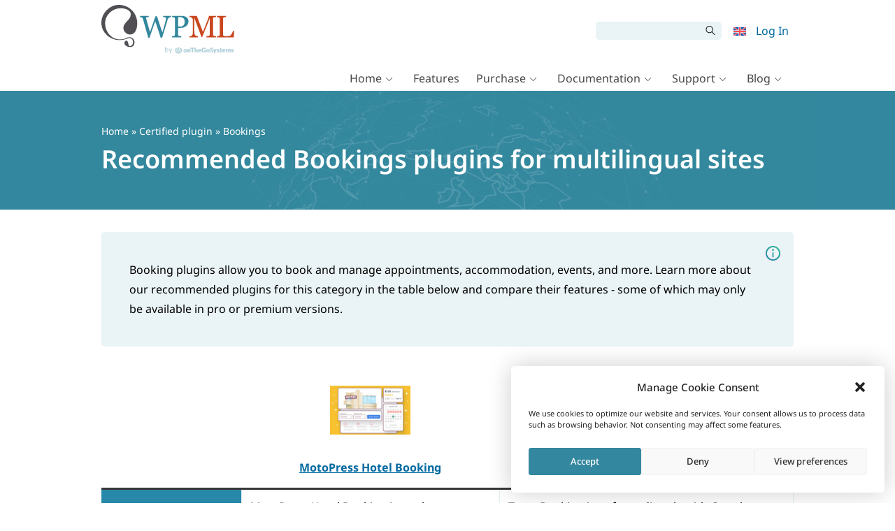

--- FILE ---
content_type: text/css
request_url: https://cdn.wpml.org/wp-content/cache/min/1/wp-content/themes/sitepress/css/wpml-icons.css?ver=1769081471
body_size: 1671
content:
@font-face{font-display:swap;font-family:"wpml-icons";src:url(../../../../../../../themes/sitepress/css/fonts/wpml-icons.eot) format("embedded-opentype"),url(../../../../../../../themes/sitepress/css/fonts/wpml-icons.ttf) format("truetype"),url(../../../../../../../themes/sitepress/css/fonts/wpml-icons.woff) format("woff"),url(../../../../../../../themes/sitepress/css/fonts/wpml-icons.woff2) format("woff2")}[class*=wpml-ico]{display:inline-block;transform:translate(0,0)}[class^=wpml-ico-]:before,[class*=" wpml-ico-"]:before,[data-wpml-ico]:before{font-family:"wpml-icons"!important;font-style:normal;font-weight:normal!important;font-variant:normal;text-transform:none;line-height:1;vertical-align:text-bottom;-webkit-font-smoothing:antialiased;-moz-osx-font-smoothing:grayscale}.wpml-ico-32:before{font-size:32px}[data-wpml-ico]:before{content:attr(data-wpml-ico)}.wpml-ico-note-add:before{content:"a"}.wpml-ico-note-add-o:before{content:"b"}.wpml-ico-translated:before,.wpml-ico-ok:before{content:"c"}.wpml-ico-yes:before{content:"d"}.wpml-ico-in-progress:before{content:"e"}.wpml-ico-copy:before{content:"f"}.wpml-ico-copy-o:before{content:"g"}.wpml-ico-note-edit:before{content:"i"}.wpml-ico-add:before,.wpml-ico-add-disabled:before{content:"k"}.wpml-ico-refresh:before,.wpml-ico-refresh-spin:before{content:"l"}.wpml-ico-no:before{content:"n"}.wpml-ico-not-translated:before{content:"o"}.wpml-ico-delete:before{content:"p"}.wpml-ico-waiting:before{content:"q"}.wpml-ico-warning:before{content:"s"}.wpml-ico-original:before{content:"t"}.wpml-ico-needs-update:before{content:"u"}.wpml-ico-cred:before{content:"w"}.wpml-ico-layouts:before{content:"x"}.wpml-ico-module-manager:before{content:"y"}.wpml-ico-toolset:before{content:"z"}.wpml-ico-types:before{content:"A"}.wpml-ico-views:before{content:"B"}.wpml-ico-edit:before,.wpml-ico-edit-disabled:before{content:"h"}.wpml-ico-duplicate:before{content:"m"}.wpml-ico-basket:before{content:"r"}.wpml-ico-discoverwp:before{content:"C"}.wpml-ico-otgs:before{content:"E"}.wpml-ico-wrench:before{content:"F"}.wpml-ico-link:before{content:"G"}.wpml-ico-envelope-o:before{content:"H"}.wpml-ico-user:before{content:"I"}.wpml-ico-wpml-cms-nav:before{content:"J"}.wpml-ico-wpml-media:before{content:"K"}.wpml-ico-wpml-string-translation:before{content:"L"}.wpml-ico-wpml-translation-management:before{content:"M"}.wpml-ico-picture:before{content:"N"}.wpml-ico-toolset-training:before{content:"O"}.wpml-ico-access-title:before{content:"P"}.wpml-ico-views-title:before{content:"Q"}.wpml-ico-cred-title:before{content:"R"}.wpml-ico-layouts-title:before{content:"S"}.wpml-ico-types-title:before{content:"T"}.wpml-ico-module-manager-title:before{content:"U"}.wpml-ico-access:before{content:"v"}.wpml-ico-bullhorn:before{content:"V"}.wpml-ico-comment:before{content:"W"}.wpml-ico-quote:before{content:"X"}.wpml-ico-star:before{content:"Z"}.wpml-ico-wpml:before,.wpml-ico-sitepress-multilingual-cms:before{content:"D"}.wpml-ico-edit-note-o:before{content:"j"}.wpml-ico-spinner:before{content:"0"}.wpml-ico-thumbsup:before{content:"Y"}.wpml-ico-status:before{content:"1"}.wpml-ico-file:before{content:"2"}.wpml-ico-cancel:before{content:"3"}.wpml-ico-download:before{content:"4"}.wpml-ico-close:before{content:"\f158"}.wpml-ico-help:before{content:"\f223"}.wpml-ico-info:before{content:"\f348"}.wpml-ico-caret-up:before{content:"\f142"}.wpml-ico-caret-right:before{content:"\f139"}.wpml-ico-caret-down:before{content:"\f140"}.wpml-ico-caret-left:before{content:"\f141"}.wpml-ico-unlink:before{content:"\f225"}.wpml-ico-translation:before{content:"\f326"}.wpml-ico-new:before{content:"\f534"}.wpml-ico-mail:before{content:"\f466"}.wpml-ico-chat:before{content:"\f125"}.wpml-ico-sent:before{content:"\f310"}.wpml-ico-lock:before{content:"\f160"}.wpml-ico-unlock:before{content:"\f528"}.wpml-ico-media:before{content:"\f233"}.wpml-ico-wpml-sticky-links:before{content:"\f103"}.wpml-ico-add-circle-o:before{content:"\f619"}.wpml-ico-add-circle:before{content:"\f61a"}.wpml-ico-align-justify:before{content:"\f61b"}.wpml-ico-archive:before{content:"\f61c"}.wpml-ico-arrow-down:before{content:"\f61d"}.wpml-ico-arrow-left:before{content:"\f61e"}.wpml-ico-arrow-right:before{content:"\f61f"}.wpml-ico-arrow-up:before{content:"\f620"}.wpml-ico-bell-o:before{content:"\f621"}.wpml-ico-bell:before{content:"\f622"}.wpml-ico-bug:before{content:"\f623"}.wpml-ico-bulb:before{content:"\f624"}.wpml-ico-calculator:before{content:"\f625"}.wpml-ico-check-circle-o:before{content:"\f626"}.wpml-ico-check-circle:before{content:"\f627"}.wpml-ico-clock:before{content:"\f628"}.wpml-ico-delete-o:before{content:"\f629"}.wpml-ico-doc:before{content:"\f62a"}.wpml-ico-drag:before{content:"\f62b"}.wpml-ico-envelope:before{content:"\f62c"}.wpml-ico-external link:before{content:"\f62d"}.wpml-ico-eye-hide:before{content:"\f62e"}.wpml-ico-eye-show:before{content:"\f62f"}.wpml-ico-flag:before{content:"\f630"}.wpml-ico-frown:before{content:"\f631"}.wpml-ico-history:before{content:"\f632"}.wpml-ico-info-o:before{content:"\f633"}.wpml-ico-key:before{content:"\f634"}.wpml-ico-laptop:before{content:"\f635"}.wpml-ico-lightning:before{content:"\f636"}.wpml-ico-list-ul:before{content:"\f637"}.wpml-ico-loading:before{content:"\f638"}.wpml-ico-map:before{content:"\f639"}.wpml-ico-meh:before{content:"\f63a"}.wpml-ico-minus:before{content:"\f63b"}.wpml-ico-needs-review:before{content:"\f63c"}.wpml-ico-note-o:before{content:"\f63d"}.wpml-ico-note:before{content:"\f63e"}.wpml-ico-ok:before{content:"\f63f"}.wpml-ico-photo:before{content:"\f640"}.wpml-ico-plug:before{content:"\f641"}.wpml-ico-question-circle-o:before{content:"\f642"}.wpml-ico-question-circle:before{content:"\f643"}.wpml-ico-search:before{content:"\f644"}.wpml-ico-smile:before{content:"\f645"}.wpml-ico-star-half:before{content:"\f646"}.wpml-ico-star-o:before{content:"\f647"}.wpml-ico-trash:before{content:"\f648"}.wpml-ico-unarchive:before{content:"\f649"}.wpml-ico-undo:before{content:"\f64a"}.wpml-ico-upload:before{content:"\f64b"}.wpml-ico-warning-o:before{content:"\f64c"}.wpml-ico-calendar:before{content:"\f64d"}.wpml-ico-filter:before{content:"\f64e"}.wpml-ico-review:before{content:"\f64f"}.wpml-ico-lightning-o:before{content:"\f650"}.wpml-ico-card:before{content:"\f651"}.wpml-ico-code:before{content:"\f652"}.wpml-ico-coin:before{content:"\f653"}.wpml-ico-connection:before{content:"\f654"}.wpml-ico-discount:before{content:"\f655"}.wpml-ico-funnel-o:before{content:"\f656"}.wpml-ico-funnel:before{content:"\f657"}.wpml-ico-guarantee:before{content:"\f658"}.wpml-ico-infinity:before{content:"\f659"}.wpml-ico-invoice:before{content:"\f65a"}.wpml-ico-login:before{content:"\f65b"}.wpml-ico-pause-circle-o:before{content:"\f65c"}.wpml-ico-pause-circle:before{content:"\f65d"}.wpml-ico-pause:before{content:"\f65e"}.wpml-ico-play-circle-o:before{content:"\f65f"}.wpml-ico-play-circle:before{content:"\f660"}.wpml-ico-play:before{content:"\f661"}.wpml-ico-settings:before{content:"\f662"}.wpml-ico-statistics:before{content:"\f663"}.wpml-ico-table:before{content:"\f664"}.wpml-ico-youtube:before{content:"\f665"}.wpml-ico-external-link:before{content:"\f101"}.wpml-ico-lifesaver:before{content:"\f102"}.wpml-ico-capterra:before{content:"";background-image:url(../../../../../../../themes/sitepress/images/svg/social/capterra.svg);background-size:contain;background-repeat:no-repeat;display:inline-block;width:16px;height:16px}.wpml-ico-refresh-spin{animation:spin 2s infinite linear}@-webkit-keyframes spin{0%{transform:rotate(0deg)}100%{transform:rotate(360deg)}}.wpml-ico-summary{background-image:url(../../../../../../../themes/sitepress/images/svg/otgs-ico-doc-check.svg);background-size:contain;background-repeat:no-repeat;display:inline-block;width:22.5px;height:23px}.wpml-ico-align-middle:before{vertical-align:middle}.wpml-ico-align-bottom:before{vertical-align:bottom}

--- FILE ---
content_type: image/svg+xml
request_url: https://cdn.wpml.org/wp-content/themes/sitepress/images/svg/comparison/paid.svg
body_size: 401
content:
<svg width="30" height="30" xmlns="http://www.w3.org/2000/svg" fill="none"><circle cx="15" cy="15" r="15" fill="#FFF0C8"/><path d="M17.375 14.273c-.63-.34-1.31-.63-1.94-.873a4.625 4.625 0 01-1.066-.582c-.63-.485-.537-1.31.24-1.648.193-.097.435-.146.63-.146.872-.048 1.696.097 2.472.485.387.19.533.142.63-.295.145-.436.242-.873.388-1.31.098-.29 0-.484-.29-.58-.485-.243-1.02-.39-1.552-.486-.728-.097-.728-.097-.728-.824C16.162 7 16.162 7 15.145 7h-.436c-.49 0-.538.097-.586.582v.63c0 .63 0 .63-.582.824-1.455.534-2.327 1.503-2.424 3.103-.097 1.402.63 2.324 1.794 3.002.727.437 1.503.68 2.23 1.02.29.144.582.29.824.483.725.582.58 1.6-.244 1.94-.437.194-.92.242-1.455.194-.776-.097-1.503-.29-2.18-.63-.39-.194-.535-.146-.68.29-.097.39-.243.776-.34 1.164-.145.533-.097.63.39.873.63.29 1.31.435 1.986.58.533.098.533.098.533.68v.775c0 .34.146.485.485.485h1.116c.293 0 .44-.194.44-.485v-1.018c0-.34.144-.533.484-.63.775-.194 1.405-.63 1.94-1.26 1.453-1.746.92-4.22-1.068-5.334z" fill="#F0C242"/></svg>

--- FILE ---
content_type: image/svg+xml
request_url: https://cdn.wpml.org/wp-content/themes/sitepress/images/svg/comparison/yes.svg
body_size: 210
content:
<svg width="21" height="16" xmlns="http://www.w3.org/2000/svg" fill="none"><path d="M.24 8.8A.864.864 0 010 8.24c0-.16.08-.4.24-.56l1.12-1.12c.32-.32.8-.32 1.12 0l.08.08 4.4 4.72c.16.16.4.16.56 0L18.24.24h.08c.32-.32.8-.32 1.12 0l1.12 1.12c.32.32.32.8 0 1.12L7.76 15.76c-.16.16-.32.24-.56.24-.24 0-.4-.08-.56-.24L.4 9.04.24 8.8z" fill="url(#a)"/><defs><linearGradient id="a" x1="20.8" x2="-.656" y2=".934" gradientUnits="userSpaceOnUse"><stop stop-color="#27AD95"/><stop offset="1" stop-color="#2782AD"/></linearGradient></defs></svg>

--- FILE ---
content_type: image/svg+xml
request_url: https://cdn.wpml.org/wp-content/themes/sitepress/images/svg/comparison/freemium.svg
body_size: 452
content:
<svg width="30" height="30" xmlns="http://www.w3.org/2000/svg" fill="none"><circle cx="15" cy="15" r="15" fill="#DCEDF4"/><path d="M22 11.98h-3.164c.227-.155.422-.31.558-.447.806-.81.806-2.13 0-2.942-.783-.784-2.15-.785-2.933 0-.43.44-1.58 2.21-1.42 3.39h-.073c.158-1.18-.992-2.95-1.425-3.39-.784-.785-2.15-.784-2.933 0a2.095 2.095 0 000 2.946c.135.138.33.292.557.447H8c-.55 0-1 .45-1 1v2.5a.5.5 0 00.5.5H8v6c0 .55.45 1 1 1h12c.55 0 1-.45 1-1v-6h.5a.5.5 0 00.5-.5v-2.5c0-.55-.45-1-1-1zM11.315 9.296a1.062 1.062 0 011.515 0c.674.678 1.344 2.41 1.11 2.65 0 0-.04.034-.184.034-.69 0-2.01-.718-2.44-1.152a1.089 1.089 0 010-1.532zM14.5 21.98H9v-6h5.5v6zm0-7H8v-2h6.5v2zm2.67-5.684a1.093 1.093 0 011.515 0c.42.422.42 1.11 0 1.532-.43.434-1.75 1.152-2.44 1.152-.144 0-.186-.032-.187-.033-.232-.24.438-1.973 1.112-2.65zM21 21.98h-5.5v-6H21v6zm1-7h-6.5v-2H22v2zm3.93-6.48l-.108-2.3 1.987 1.234.69-1.13L26.4 5.24l2.1-1.045-.69-1.13L25.82 4.3l.11-2.3h-1.36l.108 2.3-1.987-1.234-.69 1.13L24.1 5.24 22 6.305l.69 1.13L24.68 6.2l-.108 2.3h1.36z" fill="#2782AD"/></svg>